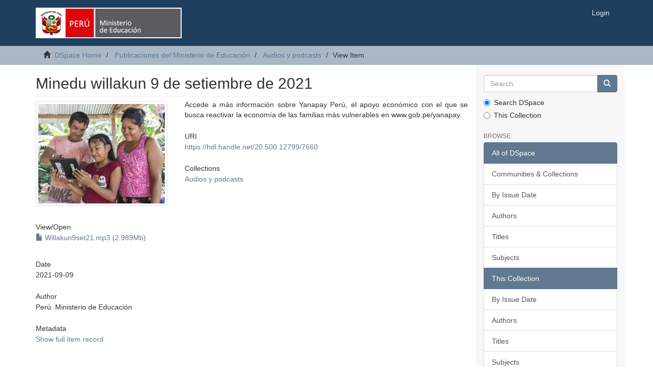

--- FILE ---
content_type: text/html;charset=utf-8
request_url: https://repositorio.minedu.gob.pe/handle/20.500.12799/7660
body_size: 16936
content:
<!DOCTYPE html>
            <!--[if lt IE 7]> <html class="no-js lt-ie9 lt-ie8 lt-ie7" lang="en"> <![endif]-->
            <!--[if IE 7]>    <html class="no-js lt-ie9 lt-ie8" lang="en"> <![endif]-->
            <!--[if IE 8]>    <html class="no-js lt-ie9" lang="en"> <![endif]-->
            <!--[if gt IE 8]><!--> <html class="no-js" lang="en"> <!--<![endif]-->
            <head><META http-equiv="Content-Type" content="text/html; charset=UTF-8">
<meta content="text/html; charset=UTF-8" http-equiv="Content-Type">
<meta content="IE=edge,chrome=1" http-equiv="X-UA-Compatible">
<meta content="width=device-width,initial-scale=1" name="viewport">
<link rel="shortcut icon" href="/themes/Mirage2/images/favicon.ico">
<link rel="apple-touch-icon" href="/themes/Mirage2/images/apple-touch-icon.png">
<meta name="Generator" content="DSpace 6.3">
<link href="/themes/Mirage2/styles/main.css" rel="stylesheet">
<link type="application/opensearchdescription+xml" rel="search" href="https://repositorio.minedu.gob.pe:443/open-search/description.xml" title="DSpace">
<script>
                //Clear default text of empty text areas on focus
                function tFocus(element)
                {
                if (element.value == ' '){element.value='';}
                }
                //Clear default text of empty text areas on submit
                function tSubmit(form)
                {
                var defaultedElements = document.getElementsByTagName("textarea");
                for (var i=0; i != defaultedElements.length; i++){
                if (defaultedElements[i].value == ' '){
                defaultedElements[i].value='';}}
                }
                //Disable pressing 'enter' key to submit a form (otherwise pressing 'enter' causes a submission to start over)
                function disableEnterKey(e)
                {
                var key;

                if(window.event)
                key = window.event.keyCode;     //Internet Explorer
                else
                key = e.which;     //Firefox and Netscape

                if(key == 13)  //if "Enter" pressed, then disable!
                return false;
                else
                return true;
                }
            </script><!--[if lt IE 9]>
                <script src="/themes/Mirage2/vendor/html5shiv/dist/html5shiv.js"> </script>
                <script src="/themes/Mirage2/vendor/respond/dest/respond.min.js"> </script>
                <![endif]--><script src="/themes/Mirage2/vendor/modernizr/modernizr.js"> </script>
<title>Minedu willakun 9 de setiembre de 2021</title>
<link rel="schema.DCTERMS" href="http://purl.org/dc/terms/" />
<link rel="schema.DC" href="http://purl.org/dc/elements/1.1/" />
<meta name="DC.publisher" content="PE" xml:lang="es_ES" />
<meta name="DC.creator" content="Perú. Ministerio de Educación" xml:lang="es_ES" />
<meta name="DCTERMS.dateAccepted" content="9/9/2021 16:10" scheme="DCTERMS.W3CDTF" />
<meta name="DCTERMS.available" content="9/9/2021 16:10" scheme="DCTERMS.W3CDTF" />
<meta name="DCTERMS.issued" content="2021-09-09" scheme="DCTERMS.W3CDTF" />
<meta name="DC.identifier" content="https://hdl.handle.net/20.500.12799/7660" scheme="DCTERMS.URI" />
<meta name="DCTERMS.abstract" content="Accede a más información sobre Yanapay Perú, el apoyo económico con el que se busca reactivar la economía de las familias más vulnerables en www.gob.pe/yanapay." xml:lang="es_ES" />
<meta name="DC.format" content="application/html" xml:lang="es_ES" />
<meta name="DC.language" content="spa" xml:lang="es_ES" scheme="DCTERMS.RFC1766" />
<meta name="DC.publisher" content="Ministerio de Educación" xml:lang="es_ES" />
<meta name="DC.rights" content="info:eu-repo/semantics/openAccess" xml:lang="es_ES" />
<meta name="DC.subject" content="Asistencia escolar" xml:lang="es_ES" />
<meta name="DC.subject" content="COVID19" xml:lang="es_ES" />
<meta name="DC.subject" content="SARS-CoV" xml:lang="es_ES" />
<meta name="DC.subject" content="H-CoV-19" xml:lang="es_ES" />
<meta name="DC.subject" content="Alfabetización" xml:lang="es_ES" />
<meta name="DC.subject" content="Alfabetización de adultos" xml:lang="es_ES" />
<meta name="DC.subject" content="Perú" xml:lang="es_ES" />
<meta name="DC.title" content="Minedu willakun 9 de setiembre de 2021" xml:lang="es_ES" />
<meta name="DC.type" content="Documentos internos" xml:lang="es_ES" />
<meta name="DC.type" content="info:eu-repo/semantics/publishedVersion" xml:lang="es_ES" />
<meta name="DC.subject" content="http://purl.org/pe-repo/ocde/ford#5.03.01" xml:lang="es_ES" />
<meta content="Asistencia escolar; COVID19; SARS-CoV; H-CoV-19; Alfabetizaci&oacute;n; Alfabetizaci&oacute;n de adultos; Per&uacute;; Documentos internos" name="citation_keywords">
<meta content="Minedu willakun 9 de setiembre de 2021" name="citation_title">
<meta content="Ministerio de Educaci&oacute;n" name="citation_publisher">
<meta content="spa" name="citation_language">
<meta content="Per&uacute;. Ministerio de Educaci&oacute;n" name="citation_author">
<meta content="https://repositorio.minedu.gob.pe/bitstream/20.500.12799/7660/1/Willakun9set21.mp3" name="citation_pdf_url">
<meta content="2021-09-09" name="citation_date">
<meta content="https://repositorio.minedu.gob.pe/handle/20.500.12799/7660" name="citation_abstract_html_url">
</head><body>
<header>
<div role="navigation" class="navbar navbar-default navbar-static-top">
<div class="container">
<div class="navbar-header">
<button data-toggle="offcanvas" class="navbar-toggle" type="button"><span class="sr-only">Toggle navigation</span><span class="icon-bar"></span><span class="icon-bar"></span><span class="icon-bar"></span></button><a class="navbar-brand" href="/"><img src="/themes/Mirage2/images/minedu.png"></a>
<div class="navbar-header pull-right visible-xs hidden-sm hidden-md hidden-lg">
<ul class="nav nav-pills pull-left ">
<li>
<form method="get" action="/login" style="display: inline">
<button class="navbar-toggle navbar-link"><b aria-hidden="true" class="visible-xs glyphicon glyphicon-user"></b></button>
</form>
</li>
</ul>
</div>
</div>
<div class="navbar-header pull-right hidden-xs">
<ul class="nav navbar-nav pull-left"></ul>
<ul class="nav navbar-nav pull-left">
<li>
<a href="/login"><span class="hidden-xs">Login</span></a>
</li>
</ul>
<button type="button" class="navbar-toggle visible-sm" data-toggle="offcanvas"><span class="sr-only">Toggle navigation</span><span class="icon-bar"></span><span class="icon-bar"></span><span class="icon-bar"></span></button>
</div>
</div>
</div>
</header>
<div class="trail-wrapper hidden-print">
<div class="container">
<div class="row">
<div class="col-xs-12">
<div class="breadcrumb dropdown visible-xs">
<a data-toggle="dropdown" class="dropdown-toggle" role="button" href="#" id="trail-dropdown-toggle">View Item&nbsp;<b class="caret"></b></a>
<ul aria-labelledby="trail-dropdown-toggle" role="menu" class="dropdown-menu">
<li role="presentation">
<a role="menuitem" href="/"><i aria-hidden="true" class="glyphicon glyphicon-home"></i>&nbsp;
                        DSpace Home</a>
</li>
<li role="presentation">
<a role="menuitem" href="/handle/20.500.12799/3537">Publicaciones del Ministerio de Educaci&oacute;n</a>
</li>
<li role="presentation">
<a role="menuitem" href="/handle/20.500.12799/6901">Audios y podcasts</a>
</li>
<li role="presentation" class="disabled">
<a href="#" role="menuitem">View Item</a>
</li>
</ul>
</div>
<ul class="breadcrumb hidden-xs">
<li>
<i aria-hidden="true" class="glyphicon glyphicon-home"></i>&nbsp;
            <a href="/">DSpace Home</a>
</li>
<li>
<a href="/handle/20.500.12799/3537">Publicaciones del Ministerio de Educaci&oacute;n</a>
</li>
<li>
<a href="/handle/20.500.12799/6901">Audios y podcasts</a>
</li>
<li class="active">View Item</li>
</ul>
</div>
</div>
</div>
</div>
<div class="hidden" id="no-js-warning-wrapper">
<div id="no-js-warning">
<div class="notice failure">JavaScript is disabled for your browser. Some features of this site may not work without it.</div>
</div>
</div>
<div class="container" id="main-container">
<div class="row row-offcanvas row-offcanvas-right">
<div class="horizontal-slider clearfix">
<div class="col-xs-12 col-sm-12 col-md-9 main-content">
<div>
<div id="aspect_artifactbrowser_ItemViewer_div_item-view" class="ds-static-div primary">
<!-- External Metadata URL: cocoon://metadata/handle/20.500.12799/7660/mets.xml-->
<div class="item-summary-view-metadata">
<h2 class="page-header first-page-header">Minedu willakun 9 de setiembre de 2021</h2>
<div class="row">
<div class="col-sm-4">
<div class="row">
<div class="col-xs-6 col-sm-12">
<div class="thumbnail">
<img alt="Thumbnail" class="img-thumbnail" src="/bitstream/handle/20.500.12799/7660/wilakun9set21.jpg?sequence=3&isAllowed=y"></div>
</div>
<div class="col-xs-6 col-sm-12">
<div class="item-page-field-wrapper table word-break">
<h5>View/<wbr></wbr>Open</h5>
<div>
<a href="/bitstream/handle/20.500.12799/7660/Willakun9set21.mp3?sequence=1&isAllowed=y"><i aria-hidden="true" class="glyphicon  glyphicon-file"></i> Willakun9set21.mp3 (2.989Mb)</a>
</div>
</div>
</div>
</div>
<div class="simple-item-view-date word-break item-page-field-wrapper table">
<h5>Date</h5>2021-09-09</div>
<div class="simple-item-view-authors item-page-field-wrapper table">
<h5>Author</h5>
<div class="ds-dc_contributor_author-authority">Per&uacute;. Ministerio de Educaci&oacute;n</div>
</div>
<div class="simple-item-view-show-full item-page-field-wrapper table">
<h5>Metadata</h5>
<a href="/handle/20.500.12799/7660?show=full">Show full item record</a>
</div>
</div>
<div class="col-sm-8">
<div class="simple-item-view-description item-page-field-wrapper table">
<h5 class="visible-xs">Abstract</h5>
<div>Accede a m&aacute;s informaci&oacute;n sobre Yanapay Per&uacute;, el apoyo econ&oacute;mico con el que se busca reactivar la econom&iacute;a de las familias m&aacute;s vulnerables en www.gob.pe/yanapay.</div>
</div>
<div class="simple-item-view-uri item-page-field-wrapper table">
<h5>URI</h5>
<span><a href="https://hdl.handle.net/20.500.12799/7660">https://hdl.handle.net/20.500.12799/7660</a></span>
</div>
<div class="simple-item-view-collections item-page-field-wrapper table">
<h5>Collections</h5>
<ul class="ds-referenceSet-list">
<!-- External Metadata URL: cocoon://metadata/handle/20.500.12799/6901/mets.xml-->
<li>
<a href="/handle/20.500.12799/6901">Audios y podcasts</a>
</li>
</ul>
</div>
</div>
</div>
</div>
</div>
</div>
<div class="visible-xs visible-sm">
<footer>
<div class="row">
<hr>
<div class="col-xs-7 col-sm-8">
<div>
<a href="https://cdn.www.gob.pe/uploads/document/file/2542353/RSG_N%C2%B0_187-2021-MINEDU.pdf.pdf" target="_blank">Directiva para la Gesti&oacute;n del Repositorio Institucional del MINEDU</a>
<br>
<br>
<a target="_blank" href="http://www.minedu.gob.pe/">Ministerio de Educaci&oacute;n del Per&uacute;</a>
</div>
<div class="hidden-print">
<a href="/contact">Contact Us</a> | <a href="/feedback">Send Feedback</a>
</div>
</div>
<div class="col-xs-5 col-sm-4 hidden-print">
<div class="pull-right">
<span class="theme-by">Indexado por:<br>
<a href="https://alicia.concytec.gob.pe/vufind/" title="ALICIA"><img height="90" width="230" src="https://portal.concytec.gob.pe/images/btn-alicia.jpg"></a></span>
<br>
<br>
<span class="theme-by"><a href="https://www.lareferencia.info/es/" title="La Referencia"><img height="75" width="230" src="https://repositorio.minedu.gob.pe/themes/Mirage2/images/referencia.png"></a></span>
<br>
<br>
<span class="theme-by"><a href="https://www.base-search.net/Search/Results?lookfor=coll%3Aftperuminedu" title="Base"><img height="75" width="230" src="https://repositorio.minedu.gob.pe/themes/Mirage2/images/base.png"></a></span>
<br>
<br>
<br>
<a title="@mire NV"></a>
</div>
</div>
</div>
<a class="hidden" href="/htmlmap">&nbsp;</a>
<p>&nbsp;</p>
</footer>
</div>
</div>
<div role="navigation" id="sidebar" class="col-xs-6 col-sm-3 sidebar-offcanvas">
<div class="word-break hidden-print" id="ds-options">
<div class="ds-option-set" id="ds-search-option">
<form method="post" class="" id="ds-search-form" action="/discover">
<fieldset>
<div class="input-group">
<input placeholder="Search" type="text" class="ds-text-field form-control" name="query"><span class="input-group-btn"><button title="Go" class="ds-button-field btn btn-primary"><span aria-hidden="true" class="glyphicon glyphicon-search"></span></button></span>
</div>
<div class="radio">
<label><input checked value="" name="scope" type="radio" id="ds-search-form-scope-all">Search DSpace</label>
</div>
<div class="radio">
<label><input name="scope" type="radio" id="ds-search-form-scope-container" value="20.500.12799/6901">This Collection</label>
</div>
</fieldset>
</form>
</div>
<h2 class="ds-option-set-head  h6">Browse</h2>
<div id="aspect_viewArtifacts_Navigation_list_browse" class="list-group">
<a class="list-group-item active"><span class="h5 list-group-item-heading  h5">All of DSpace</span></a><a href="/community-list" class="list-group-item ds-option">Communities &amp; Collections</a><a href="/browse?type=dateissued" class="list-group-item ds-option">By Issue Date</a><a href="/browse?type=author" class="list-group-item ds-option">Authors</a><a href="/browse?type=title" class="list-group-item ds-option">Titles</a><a href="/browse?type=subject" class="list-group-item ds-option">Subjects</a><a class="list-group-item active"><span class="h5 list-group-item-heading  h5">This Collection</span></a><a href="/handle/20.500.12799/6901/browse?type=dateissued" class="list-group-item ds-option">By Issue Date</a><a href="/handle/20.500.12799/6901/browse?type=author" class="list-group-item ds-option">Authors</a><a href="/handle/20.500.12799/6901/browse?type=title" class="list-group-item ds-option">Titles</a><a href="/handle/20.500.12799/6901/browse?type=subject" class="list-group-item ds-option">Subjects</a>
</div>
<h2 class="ds-option-set-head  h6">My Account</h2>
<div id="aspect_viewArtifacts_Navigation_list_account" class="list-group">
<a href="/login" class="list-group-item ds-option">Login</a><a href="/register" class="list-group-item ds-option">Register</a>
</div>
<div id="aspect_viewArtifacts_Navigation_list_context" class="list-group"></div>
<div id="aspect_viewArtifacts_Navigation_list_administrative" class="list-group"></div>
<div id="aspect_discovery_Navigation_list_discovery" class="list-group"></div>
</div>
</div>
</div>
</div>
<div class="hidden-xs hidden-sm">
<footer>
<div class="row">
<hr>
<div class="col-xs-7 col-sm-8">
<div>
<a href="https://cdn.www.gob.pe/uploads/document/file/2542353/RSG_N%C2%B0_187-2021-MINEDU.pdf.pdf" target="_blank">Directiva para la Gesti&oacute;n del Repositorio Institucional del MINEDU</a>
<br>
<br>
<a target="_blank" href="http://www.minedu.gob.pe/">Ministerio de Educaci&oacute;n del Per&uacute;</a>
</div>
<div class="hidden-print">
<a href="/contact">Contact Us</a> | <a href="/feedback">Send Feedback</a>
</div>
</div>
<div class="col-xs-5 col-sm-4 hidden-print">
<div class="pull-right">
<span class="theme-by">Indexado por:<br>
<a href="https://alicia.concytec.gob.pe/vufind/" title="ALICIA"><img height="90" width="230" src="https://portal.concytec.gob.pe/images/btn-alicia.jpg"></a></span>
<br>
<br>
<span class="theme-by"><a href="https://www.lareferencia.info/es/" title="La Referencia"><img height="75" width="230" src="https://repositorio.minedu.gob.pe/themes/Mirage2/images/referencia.png"></a></span>
<br>
<br>
<span class="theme-by"><a href="https://www.base-search.net/Search/Results?lookfor=coll%3Aftperuminedu" title="Base"><img height="75" width="230" src="https://repositorio.minedu.gob.pe/themes/Mirage2/images/base.png"></a></span>
<br>
<br>
<br>
<a title="@mire NV"></a>
</div>
</div>
</div>
<a class="hidden" href="/htmlmap">&nbsp;</a>
<p>&nbsp;</p>
</footer>
</div>
</div>
<script type="text/javascript">
                         if(typeof window.publication === 'undefined'){
                            window.publication={};
                          };
                        window.publication.contextPath= '';window.publication.themePath= '/themes/Mirage2/';</script><script>if(!window.DSpace){window.DSpace={};}window.DSpace.context_path='';window.DSpace.theme_path='/themes/Mirage2/';</script><script src="/themes/Mirage2/scripts/theme.js"> </script><script>
                (function(i,s,o,g,r,a,m){i['GoogleAnalyticsObject']=r;i[r]=i[r]||function(){
                (i[r].q=i[r].q||[]).push(arguments)},i[r].l=1*new Date();a=s.createElement(o),
                m=s.getElementsByTagName(o)[0];a.async=1;a.src=g;m.parentNode.insertBefore(a,m)
                })(window,document,'script','//www.google-analytics.com/analytics.js','ga');

                ga('create', 'UA-76315148-1', 'repositorio.minedu.gob.pe');
                ga('send', 'pageview');
            </script>
</body></html>


--- FILE ---
content_type: text/plain
request_url: https://www.google-analytics.com/j/collect?v=1&_v=j102&a=1585217829&t=pageview&_s=1&dl=https%3A%2F%2Frepositorio.minedu.gob.pe%2Fhandle%2F20.500.12799%2F7660&ul=en-us%40posix&dt=Minedu%20willakun%209%20de%20setiembre%20de%202021&sr=1280x720&vp=1280x720&_u=IEBAAAABAAAAACAAI~&jid=1099601290&gjid=1931170521&cid=530532681.1763568667&tid=UA-76315148-1&_gid=1392066653.1763568667&_r=1&_slc=1&z=887451513
body_size: -454
content:
2,cG-33VW3BXSN1